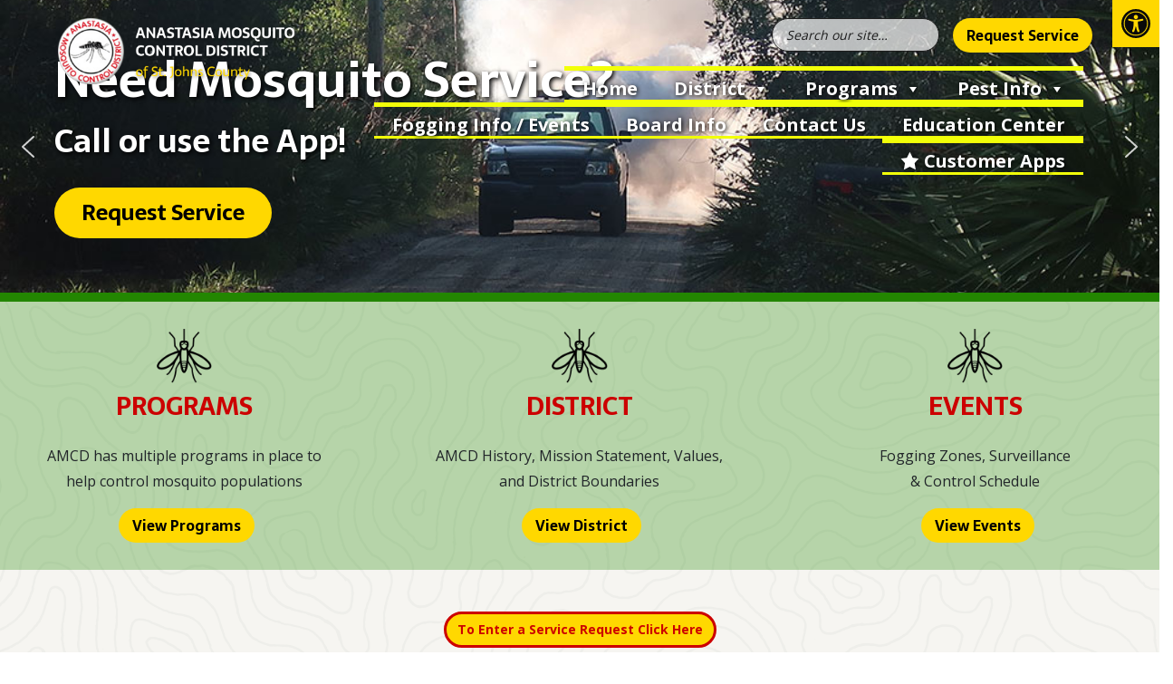

--- FILE ---
content_type: text/css
request_url: https://amcdsjc.org/wp-content/themes/AnastasiaMosquito-Theme/style.css?ver=7ce8b46e455e04784933f2d897873682
body_size: 3982
content:
/*
Theme Name: Anastasia Mosquito Constrol District of St. Johns County
Author: Fisher Design
Author URI: http://www.maryfisherdesign.com
Description: 
Version: 3.0
*/




.wp-block-embed-youtube {
	position: relative;
	padding-bottom: 56.25%; /* 16:9 */
	padding-top: 25px;
	height: 0;
}
.wp-block-embed-youtube iframe {
	position: absolute;
	top: 0;
	left: 0;
	width: 100%;
	height: 100%;
}



/* --------------------------------------
   BLOCKS
   -------------------------------------- */


.wp-block-table td {
	padding: 5px;
	border-bottom: 1px solid #ccc;
}
.wp-block-table { 
	width: 100%;
	border: 1px solid #ccc;
	margin-bottom: 15px;
}
.wp-block-table.is-style-stripes {
	border-bottom: 1px solid #ccc;
}



   
.entry-content > * {
/*   margin: 36px auto; */
  max-width: 1140px;
  padding-left: 14px;
  padding-right: 14px;
}

.entry-content > .alignwide {
  max-width: 1140px;
}

.entry-content > .alignfull {
  margin: 1em 0;
  max-width: 100%;
}



.wp-block-video video {
  max-width: 1140px;
}

.wp-block-image img {
  display: block;
}

.wp-block-image.alignleft,
.wp-block-image.alignright {
  width: 100%
}

.wp-block-image.alignfull img {
  width: 100vw;
}

.wp-block-gallery:not(.components-placeholder) {
  margin: 1.5em auto;
}

.wp-block-cover-text p {
  padding: 1.5em 14px;
}

ul.wp-block-latest-posts.alignwide,
ul.wp-block-latest-posts.alignfull,
ul.wp-block-latest-posts.is-grid.alignwide,
ul.wp-block-latest-posts.is-grid.alignwide {
  padding: 0 14px;
}

.wp-block-table {
  display: block;
  overflow-x: auto;
}

.wp-block-table table {
  border-collapse: collapse;
  width: 100%
}

.wp-block-table td, .wp-block-table th {
  padding: .5em;
}

.entry-content li {
/*
  margin-left: 2.5em;
  margin-bottom: 6px;
*/
}

.entry-content ul ul,
.entry-content ol ol,
.entry-content ul ol,
.entry-content ol ul {
  margin: 0 auto;
}

.entry-content ul ul li,
.entry-content ol ol li,
.entry-content ul ol li,
.entry-content ol ul li {
  margin-left: 0;
}


.wp-block-embed.type-video > .wp-block-embed__wrapper {
  position: relative;
  width: 100%;
  height: 0;
  padding-top: 56.25%;
}

.wp-block-embed.type-video > .wp-block-embed__wrapper > iframe {
  position: absolute;
  width: 100%;
  height: 100%;
  top: 0;
  left: 0;
  bottom: 0;
  right: 0;
}

.wp-block-quote.is-large {
  margin: 0 auto 16px;
}

.wp-block-pullquote>p:first-child {
  margin-top: 0;
}

.wp-block-separator {
  margin: 3em auto;
  padding: 0;
}

@media screen and (min-width: 768px) {
  .wp-block-cover-text p {
    padding: 1.5em 0;
  }

  .entry-content > * {
    padding-left: 0px;
    padding-right: 0px;
  }

}

/*--------------------------------------------------------------
# Block Color Palette Colors
--------------------------------------------------------------*/
.has-strong-blue-color {
  color: #0073aa;
}

.has-strong-blue-background-color {
  background-color: #0073aa;
}

.has-lighter-blue-color {
  color: #229fd8;
}

.has-lighter-blue-background-color {
  background-color: #229fd8;
}

.has-very-light-gray-color {
  color: #eee;
}

.has-very-light-gray-background-color {
  background-color: #eee;
}

.has-very-dark-gray-color {
  color: #444;
}

.has-very-dark-gray-background-color {
  background-color: #444;
}


/* --------------------------------------
   WOOCOMMERCE
   -------------------------------------- */



/* FIX WORDPRESS 5 */

#primary .woocommerce-info a, #primary #payment a { color: #9c9c9c; }

.woocommerce-billing-fields .form-row, .woocommerce-shipping-fields .form-row {
	display: block!important;
}

.woocommerce .col-1, .woocommerce .col-2{ max-width:none;} 
.woocommerce label {
	display: block;
	width: 100%;
}
.woocommerce input, .woocommerce-input-wrapper {
	width: 100%;
}


#customer_details {
	border: 1px solid rgba(0,0,0,.1);
	padding: 15px 0;
	margin-bottom: 15px;
	border-radius: 5px;
	background-color: #494949;	
}
.woocommerce table.shop_table {
	background-color: #494949;	
}

#order_review_heading { display: none; }


.woocommerce-checkout-payment {
	color: #000;
}
.woocommerce {
	color: #fff;
}

.woocommerce-tabs ul.tabs li.active a, .additional_information_tab {
	color: #000!important;
}

.woocommerce-tabs .panel {
	background-color: rgba(255, 255, 255, 1);
	color: #000;
}




/* ---- */

header #topbar .cart-contents {
	float: right;
}
.cart-contents:before {
    font-family:WooCommerce;
    content: "\e01d";
    font-size:28px;
    margin-top:10px;
    font-style:normal;
    font-weight:400;
    padding-right:5px;
    vertical-align: bottom;
}
.cart-contents:hover {
    text-decoration: none;
}
.cart-contents-count {
    color: #fff;
    background-color: #619d9c;
    font-weight: bold;
    border-radius: 10px;
    padding: 1px 6px;
    line-height: 1;
    font-family: Arial, Helvetica, sans-serif;
    vertical-align: top;
}
header #topbar .cart-contents {
	color: rgba(255, 255, 255, 0.8) ;

}

header #topbar .cart-contents:hover {
	color: rgba(255, 255, 255, 0.5) ;	
}
   
#main #payment li, .products li {
	list-style-type: none!important;
	margin-left: 0!important;
}  

.related {
	clear: both;
} 

.related a, .products a {
	text-decoration: none!important;
}

.related a:hover, .products a:hover {
	text-decoration: underline!important;
}

.woocommerce div.product .woocommerce-tabs ul.tabs {
	margin-bottom: 0;
}  
.woocommerce div.product .woocommerce-tabs .panel {
	padding: 15px;
	border: 1px solid #d3ced2;
	border-top: none;
}
.woocommerce div.product .woocommerce-tabs ul.tabs::before {
	border: none;
}
.woocommerce #sidebar {
	padding-top: 25px;	
}

/* Main color all buttons */

.woocommerce #content input.button, .woocommerce #respond input#submit, .woocommerce a.button, .woocommerce button.button, .woocommerce input.button, .woocommerce-page #content input.button, .woocommerce-page #respond input#submit, .woocommerce-page a.button, .woocommerce-page button.button, .woocommerce-page input.button {

background: #25489c !important;

color:white !important;

text-shadow: transparent !important;

border-color:#25489c !important;

text-decoration: none !important;

}

/* Hover button simgle product */
.woocommerce #content input.button.alt:hover, .woocommerce #respond input#submit.alt:hover, .woocommerce a.button.alt:hover, .woocommerce button.button.alt:hover, .woocommerce input.button.alt:hover, .woocommerce-page #content input.button.alt:hover, .woocommerce-page #respond input#submit.alt:hover, .woocommerce-page a.button.alt:hover, .woocommerce-page button.button.alt:hover, .woocommerce-page input.button.alt:hover, .woocommerce ul.products li.product .button:hover {

background: #40a4a3 !important;

box-shadow: none;

text-shadow: transparent !important;

color:white !important;

border-color:#40a4a3 !important;

}


/* Button related products */
.woocommerce #content input.button:hover, .woocommerce #respond input#submit:hover, .woocommerce a.button:hover, .woocommerce button.button:hover, .woocommerce input.button:hover, .woocommerce-page #content input.button:hover, .woocommerce-page #respond input#submit:hover, .woocommerce-page a.button:hover, .woocommerce-page button.button:hover, .woocommerce-page input.button:hover {

background:#25489c !important;

background-color:#25489c !important;

color:white !important;

text-shadow: transparent !important;

box-shadow: none;

border-color:#25489c !important;

}



.woocommerce #respond input#submit, .woocommerce a.button, .woocommerce button.button, .woocommerce input.button {
	margin-right: 10px;
	
	text-decoration: none !important;
}

.variations label {
	text-align: left;
	margin-top: 5px;
}
.single_variation_wrap {
	margin-bottom: 10px;
}

/* Main color all buttons */


/****************CHECKOUT***************/

.woocommerce form .form-row {
    width: 100% !important;
}
.woocommerce-checkout #payment div.payment_box input.input-text, .woocommerce-checkout #payment div.payment_box textarea {
    width: 100% !important;
    padding: 8px;
}
.woocommerce #payment .form-row select, .woocommerce-page #payment .form-row select {
    width: 100%;
    height: 30px;
}
.woocommerce .col2-set .col-1, .woocommerce-page .col2-set .col-1,.woocommerce .col2-set .col-2, .woocommerce-page .col2-set .col-2 {
    float: left;
    width: 100%;
}
.custom-checkout h3 {
    background-color: #165f1c;  /****CHANGE TO COLOR YOU WANT TO USE FOR TITLE BACKGROUND ****/
    width: 45%;
    text-align: center;
    padding: 10px;
    border-radius: 5px;
    margin-top: 50px;
    color: #FFF;
    float: right;
}
.woocommerce form .form-row input.input-text, .woocommerce form .form-row textarea {
    padding: .6180469716em;
    background-color: #f2f2f2;
    color: #43454b;
    outline: 0;
    border: 0;
    -webkit-appearance: none;
    border-radius: 2px;
    box-sizing: border-box;
    font-weight: 400;
   border:solid 2px #e4e4e4;
}

#wc_checkout_add_ons {
    width: 45%;
    float: right;
    text-align: center;
}

@media screen and (min-width: 980px) {
.woocommerce-shipping-fields h3, .woocommerce-billing-fields h3 {width:100%;}
.woocommerce .col2-set, .woocommerce-page .col2-set {
 width: 45%;
 float: left;
}
.woocommerce-checkout-review-order{
 width: 45%;
 float: right;
}
}
@media screen and (max-width: 979px) {
.custom-checkout h3 {
 width: 100%;
}
}

/* --------------------------------------
   Site
   -------------------------------------- */
   
   
.post-entry {
	margin-bottom: 30px;
}


.postdate {
	padding: 10px 5px;
	border-radius: 5px;
	background-color: rgba(255, 255, 255, 0.58);
	float: left;
	text-align: center;
	color: #626262;
	width: 80px;
	margin-left: -100px;
	font-weight: bold;
}

.postmonth {
	text-transform: uppercase;
	font-size: 12px;
}

.postyear {
	font-size: 20px;	
}


/* --------------------------------------
   pagination
   -------------------------------------- */
.page-numbers {
	display: inline-block;
	padding: 5px 10px;
	margin: 0 2px 0 0;
	border: 1px solid #eee;
	line-height: 1;
	text-decoration: none;
	border-radius: 2px;
	font-weight: 600;
}
.page-numbers.current,
a.page-numbers:hover {
	background: #f9f9f9;
}


/* Post */
/* ---------------------------------------------------------- */

.postmetadata {
	padding: 0px 0px 5px 0px;
	color: #777777;
	font-size: 12px;
	line-height: 18px;
	text-transform: capitalize;
}

.meta {
	padding: 0px 0px 10px 0px;
}

object,
video {
	max-width: 100%;
	width: 100%;
}

.wp-caption {
	max-width: 95%;
	height: auto;
}


.wp-caption img,
.gallery-icon img {
	max-width: 98%;
	height: auto;
}

.content {
	padding: 30px;
}

.archive .post,
.blog .post {
	padding: 0px 0px 50px 0px;
}

.post,
.type-post,
.type-page {
	padding: 0px 0px 10px 0px;
}

.textcenter {
	text-align: center;
}

.textleft {
	text-align: left;
}

.textright {
	text-align: right;
}

.aligncenter {
	display: block;
	margin-left: auto;
	margin-right: auto;
}

.alignleft {
	float: left;
	margin: 0px 20px 20px 0px;
	clear: both;
}

.alignright {
	float: right;
	margin: 0px 0px 20px 20px;
	clear: both;
}

.attachment-post-thumbnail {
	float: left;
	min-width: inherit;
	border: 5px solid #fff;
	-moz-box-shadow: 0 0 5px #888;
	-webkit-box-shadow: 0 0 5px #888;
	box-shadow: 0 0 2px #888;
	overflow: hidden;
	margin: 0px 20px 20px 0px;
}

/* Meta */
/* ---------------------------------------------------------- */

.time {
	background: url(images/swpf_icons.png) no-repeat -4px -88px;
	margin: 0px;
	padding: 0px 0px 0px 23px;
}

.post-comments {
	background: url(images/swpf_icons.png) no-repeat left -66px;
	margin: 0px;
	padding: 0px 0px 0px 23px;
}

.categories {
	background: url(images/swpf_icons.png) no-repeat left -108px;
	margin: 0px;
	padding: 0px 0px 0px 23px;
}

.tags {
	background: url(images/swpf_icons.png) no-repeat left -24px;
	margin: 0px;
	padding: 0px 0px 0px 23px;
}

.meta_author {
	background: url(images/swpf_icons.png) no-repeat left -45px;
	margin: 0px;
	padding: 0px 0px 0px 25px;
}

.author {
	background: #f3f3f3;
	padding: 20px 20px 0px 0px;
	margin: 0px 0px 20px 0px;
}

.author img {
	float: left;
	margin: 0px 20px 10px 0px;
}

.authorinfo h3 {
	margin: 0px 0px 10px 0px;
	padding: 0px;
}

.authorinfo p {
	margin: 0px;
	padding: 0px 0px 20px 20px;
	font-size: 12px;
}


/* Misc */
/* ---------------------------------------------------------- */

.sticky {
	background: url(images/must-read.png) no-repeat right top;
}

.gallery-caption {
	width: 90%;
	padding: 0px;
	margin: 0 auto;
}

.bypostauthor {
}

.wp-caption-text {
	font-size: 10px;
	color: #777;
	border: 1px solid #ddd;
	text-align: center;
	background-color: #f3f3f3;
	padding: 0px;
	margin: 0px 0px 20px 0px;
	-moz-border-radius: 3px;
	-khtml-border-radius: 3px;
	-webkit-border-radius: 3px;
	border-radius: 3px;
}

.wp-caption img {
	margin: 0;
	padding: 0;
	border: 0 none;
}

.wp-caption-dd {
	font-size: 11px;
	line-height: 17px;
	padding: 0 4px 5px;
	margin: 0;
}

/* Pagination */
/* ---------------------------------------------------------- */

.pagenavi {
	margin: 0 auto 20px auto;
	width: 400px;
	padding: 5px;
	background: #f3f3f3;
	border: 1px solid #ccc;
	-moz-box-shadow: inset 0 0 5px #fff;
	-webkit-box-shadow: inset 0 0 5px #fff;
	box-shadow: inset 0 0 5px #fff;
}

.pagenavi a {
	padding: 5px 6px 4px 6px;
	margin: 3px;
	text-decoration: none;
	color: #666;
	background-color: inherit;
}

.pagenavi a:hover {
	color: #000;
}

.pagenavi span.pages {
	padding: 5px 6px 4px 6px;
	margin: 3px;
	color: #333;
	font-weight: bold;
	background-color: inherit;
}

.pagenavi span.current {
	padding: 5px 6px 4px 6px;
	margin: 3px;
	font-weight: bold;
	color: #fff;
	background-color: #ccc;
}

/* Comments */
/* ---------------------------------------------------------- */
h3#reply-title {
	padding: 0px;
	margin: 0px;
}

.logged-in-as {
	padding: 0px;
	margin: 0px;
}

#comments-title:before {
	content: "Comments: ";
	color: #777;
}

#comments-title {
	padding: 30px 0px 0px 0px;
	margin: 0px;
	text-align: center!important;
}

.comment-author {
	font-weight: bolder;
	font-size: 14px;
	font-style: italic;
	text-transform: capitalize;
	margin: 40px 0px 0px 0px;
	padding: 40px 0px 0px 0px;
}

.comment-author .avatar {
	display: block;
	float: left;
	margin: -5px 12px 0px 0px;
	padding: 0px;
	-webkit-border-radius: 30px;
	-moz-border-radius: 30px;
	border-radius: 30px;
	border: solid 5px #f3f3f3;
}

#comment-block {
	padding: 0px;
	overflow: hidden;
}

.comment-body p {
	margin: 10px 0px 10px 0px;
	padding: 10px 10px;
	background-color: #f3f3f3;
	-webkit-border-radius: 3px;
	-moz-border-radius: 3px;
	border-radius: 3px;
}

#comment-block .children {
	margin: -50px 0px 0px 0px;
}

#comment-block ol,
#comment-block .children li {
	margin: 0px;
	padding: 0px;
	font-size: 14px;
	list-style-type: none;
}

#comment-block a {
	color: #006699;
}

.commentmetadata {
	font-size: 10px;
	padding: 0px;
	margin: 0px;
}

#respond {
	margin: 40px 0px 0px 0px;
}

dl {
	margin-bottom: 20px;
	font-size: 14px;
	line-height: 20px;
}

dt,
dd {
	line-height: 20px;
}

dt {
	font-weight: bold;
	margin-top: 10px;
}

dd {
	margin: 5px 0px 0px 20px;
}

hr {
	margin: 20px 0;
	border: 0;
	border-top: 1px solid #eeeeee;
	border-bottom: 1px solid #ffffff;
}

abbr[title],
abbr[data-original-title] {
	cursor: help;
	border-bottom: 1px dotted #999999;
}

blockquote {
	font-size: 14px;
	line-height: 22px;
	background: #e4f0f4;
	border-left: 10px solid #ccc;
	margin: 20px;
	padding: 20px 10px 20px 90px;
}

.wp-block-quote {
    border-left: 5px solid #0381a8;
}

address {
	display: block;
	margin-bottom: 0px;
	font-style: normal;
	line-height: 20px;
}

code,
pre {
	padding: 0 3px 2px;
	font-family: Monaco, Menlo, Consolas, "Courier New", monospace;
	font-size: 12px;
	color: #333333;
	-webkit-border-radius: 3px;
	-moz-border-radius: 3px;
	border-radius: 3px;
}

code {
	padding: 2px 4px;
	color: #d14;
	background-color: #f7f7f9;
	border: 1px solid #e1e1e8;
}

pre {
	display: block;
	padding: 9.5px;
	margin: 0 0 10px;
	font-size: 13px;
	line-height: 20px;
	word-break: break-all;
	word-wrap: break-word;
	white-space: pre-wrap;
	background-color: #f5f5f5;
	border: 1px solid #ccc;
	border: 1px solid rgba(0, 0, 0, 0.15);
	-webkit-border-radius: 4px;
	-moz-border-radius: 4px;
	border-radius: 4px;
}

pre.prettyprint {
	margin-bottom: 20px;
}


/* --------------------------------------
   FORMS
   -------------------------------------- */

/*
legend small {
	font-size: 15px;
	color: #999999;
}

label,
input,
button,
select,
textarea {
	font-size: 14px;
	font-weight: normal;
	line-height: 20px;
}

input,
button,
select,
textarea {
	font-family: "Helvetica Neue", Helvetica, Arial, sans-serif;
}

label {
	display: block;
	margin-bottom: 5px;
}

select,
textarea,
input  {
	display: inline-block;
	padding: 6px;
	margin-bottom: 10px;
	font-size: 14px;
	line-height: 20px;
	color: #555555;
	-webkit-border-radius: 4px;
	-moz-border-radius: 4px;
	border-radius: 4px;
	vertical-align: middle;

}



textarea {
	height: auto;
}

radio,
checkbox {
	min-height: 20px;
	padding-left: 20px;
}

radio input[type="radio"],
checkbox input[type="checkbox"] {
	float: left;
	margin-left: -20px;
}

textarea, input{
	background-color: #ffffff;
	border: 1px solid #cccccc;
	-webkit-box-shadow: inset 0 1px 1px rgba(0, 0, 0, 0.075);
	-moz-box-shadow: inset 0 1px 1px rgba(0, 0, 0, 0.075);
	box-shadow: inset 0 1px 1px rgba(0, 0, 0, 0.075);
	-webkit-transition: border linear .2s, box-shadow linear .2s;
	-moz-transition: border linear .2s, box-shadow linear .2s;
	-o-transition: border linear .2s, box-shadow linear .2s;
	transition: border linear .2s, box-shadow linear .2s;
}

textarea:focus,
input[type="text"]:focus {
	border-color: rgba(82, 168, 236, 0.8);
	outline: 0;
	-webkit-box-shadow: inset 0 1px 1px rgba(0,0,0,.075), 0 0 8px rgba(82,168,236,.6);
	-moz-box-shadow: inset 0 1px 1px rgba(0,0,0,.075), 0 0 8px rgba(82,168,236,.6);
	box-shadow: inset 0 1px 1px rgba(0,0,0,.075), 0 0 8px rgba(82,168,236,.6);
}

input[type="radio"],
input[type="checkbox"] {
	margin: 4px 0 0;
	line-height: normal;
}

select {
	height: 30px;
	line-height: 30px;
	width: 220px;
	border: 1px solid #cccccc;
	background-color: #ffffff;
}

select:focus,
input[type="radio"]:focus,
input[type="checkbox"]:focus {
	outline: thin dotted #333;
	outline: 5px auto -webkit-focus-ring-color;
	outline-offset: -2px;
}
*/

a.button {
	color: #fff;
	text-decoration: none;
}

.button,
input[type="submit"] {
	display: inline-block;
	padding: 7px 12px;
	margin-bottom: 0;
	font-size: 14px;
	font-weight: 600;
	line-height: 20px;
	text-align: center;
	vertical-align: middle;
	cursor: pointer;
	color: #fff;
	background-color: #004490;
	border: 0px;
	border-bottom-color: #b3b3b3;
	-webkit-border-radius: 4px;
	-moz-border-radius: 4px;
	border-radius: 4px;
}

.button:hover,
.button:focus,
.button:active,
.button.active,
.button.disabled,
.button[disabled] {
	color: #FFF;
	background-color: #CCC;
	border: 0px;
}

.button:focus {
	outline: thin dotted #333;
	outline: 5px auto -webkit-focus-ring-color;
	outline-offset: -2px;
}




--- FILE ---
content_type: text/css
request_url: https://amcdsjc.org/wp-content/themes/AnastasiaMosquito-Theme/extras/styles.css
body_size: 2051
content:
/*

My Custom CSS
=============

Author:  Ciuski 2020

font-family: 'Open Sans', sans-serif;
font-family: 'Sarala', sans-serif;

Yellow: #ffd800
Red: #cc0000
Green: #58a23e
brown: #2a1600

*/


/* --------------------------------------
   Global / Debug
   -------------------------------------- */

/* show MD columns 
div { border: solid 1px #000;} */

/*.container { max-width: 974px; }*/

.wp-block-image img {
	height: auto;
}

.nopadding { padding: 0; }


.btn, a {
	-o-transition:color .2s ease-out, background 2s ease-in;
	-ms-transition:color .2s ease-out, background 2s ease-in;
	-moz-transition:color .2s ease-out, background 2s ease-in;
	-webkit-transition:color .2s ease-out, background 2s ease-in;
	/* ...and now for the proper property */
	transition:color .2s ease-out, background .2s ease-in;

}

body { overflow-x: hidden;}

.w-100 img { width: 100%; height: auto; }

/* --------------------------------------
   Mobile Header
   -------------------------------------- */

#mobile-menu a {
	position: absolute;
	top: 10px;
	left: 10px;
	color: #0078ad;
	font-size: 24px;
	z-index: 50;
}


#mobile-footer {
	text-align: center;
	color: #fff;
	padding: 15px 0;
	background-color: #21120e;	
}
#mobile-footer i {
	margin-right: 5px;
}
#mobile-footer a {
	color: #fff;
	font-size: 24px;
}




/* --------------------------------------
   Simple classes
   -------------------------------------- */

#content .wp-block-gallery li {
	list-style-type: none;
	padding: 0;
}
.big-text {
	font-size: 22px;	
}  
   

.smallcopy {
	font-size: 12px;
	text-align: center;
	font-style: italic;
	color: rgba(255, 255, 255, 0.5);
 }
.smallcopy a {
	color: rgba(255, 255, 255, 0.5);
}


blockquote {
	font-size: 140%;
	font-style: italic;
	line-height: 1.4em;
	padding: 0;
	margin:0;
	border-left: none;
	padding: 15px;
	background-color: #fff; 
}


 
/* --------------------------------------
   TYPOGRAPHY
   -------------------------------------- */

body {
	font-family: 'Open Sans', sans-serif;
}  


h1, h2, h3, h4, h5, h6 {
	margin-top: 0px;
	line-height: normal;
	font-family: 'Sarala', sans-serif;
	font-weight: 700;
	color: #cc0000;
	
}

h1 {
	font-size: 32px;
	margin-bottom: 30px;
	line-height: 1.3em;
}

h2 {
	font-size: 24px;
	border-bottom: 3px solid #ffd800;
	padding-bottom: 10px;
	margin-bottom: 10px;
	clear: both;
}

h2.noborder {
	border-bottom: none;
}
h2 a {
	color: #cc0000;
	text-decoration: underline;
}

.kt-blocks-post-loop-block h2 {
	border-bottom: none;
	z-index: 0;
}

.kt-blocks-post-loop-block header {
	z-index: 0;
}



h3 {
	font-size: 20px;
}

aside h3 {
	border-top: 3px solid #ffd800;
	padding-top: 15px;
	margin-top: 30px;
}

h4 {
	font-size: 18px;
}

h5 {
	font-size: 18px;	
}


/* --------------------------------------
   header
   -------------------------------------- */

header {
	position: fixed;
	top: 0; 
	z-index: 999;
	width: 100%;	
}
header #masthead {
	padding: 20px 0;
	
}
/*
#home header #masthead,
#district header #masthead,
#programs header #masthead,
#news header #masthead,
#pest-info header #masthead,
#board-info header #masthead,
#contact header #masthead   {
	border-bottom: 1px solid rgba(255, 255, 255, 0.4);	
}
*/

header #logo {
	text-align: center;
}

header #logo img {
 -webkit-transition: height .3s;
  -moz-transition: height .3s;
  -ms-transition: height .3s;
  -o-transitiont: height .3s;
  transition: height .3s;
  width: auto;

}


.btn {
	border: none;
	font-size: 16px;
	padding: 7px 15px;
	margin-right: 10px;
	font-family: 'Sarala', sans-serif;
	font-size: 700;
	border-radius: 20px;
	margin-left: 15px;
	font-weight: 700;
}


.btn-yellow {
	background-color: #ffd800;
	color: #000;
}


.btn-yellow:hover {
	background-color: #58a23e;
	color: #fff;
}


#quick-search input { 
	background-color: rgba(255, 255, 255, 0.7);
	border: 1px solid #1d1d1d;
	border-radius: 20px;
	color: #1d1d1d;
	padding: 7px 15px;
	font-style: italic;
	font-size: 14px;
	float: right;
}

#quick-search input::placeholder {
	color: #1d1d1d;
}

aside #quick-search input {
	width: 100%;
	float: none;
}



/* Sticky Nav Smaller
-------------------------------------------------------------- */


.smaller { 
/* 	background-color: #482c24; */
	background-image: url(../images/nobanner.jpg);
	background-size: cover;
}
.smaller #masthead { 
	padding: 10px 0 10px 0; 	
}

.smaller #mega-menu-wrap-menu-1 #mega-menu-menu-1 {
	padding-bottom: 0;
}


/* --------------------------------------
   Buckets
   -------------------------------------- */

#buckets {
	background-color: rgba(34, 135, 0, 0.30);
	border-top: 10px solid #238601;
}
#buckets .item {
	text-align: center;
	padding: 30px 50px;
}
#buckets .title {
	color: #cc0000;
	text-transform: uppercase;
	font-size: 28px;	
	font-family: 'Sarala', sans-serif;
	font-weight: 700;
}

/* --------------------------------------
   CONTENT
   -------------------------------------- */	   

#content {
	background-image: url(../images/bg-content.gif);
}

#content p {
	line-height: 1.8em;
}
#content ul {
	padding-left: 0;
}


main { padding: 30px 0;}

main li {
	background-image: url(../images/bullet.png);
	background-repeat: no-repeat;
	background-position: 0 5px;
	list-style-type: none;
	padding-left: 22px;
	margin-left: 0;
	margin-bottom: 10px;
}

main aside li {
	background-image: none;
	padding: 10px 15px;
	border-top: 1px dotted #ccc;	
}

main aside li:first-child a {
	font-weight: bold;
	color: #cc0000;
	font-size: 18px;
}

main aside  .current-menu-item {
	color: #cc0000;
	font-weight: bold;
	background-color: #ffd800;
}
#content p a, #content li a, #content .wp-block-file a {
	color: #4c2700;
	font-weight: bold;
	text-decoration: underline;
}

#content p a:hover, #content li a:hover, #content .wp-block-file a:hover {
	color: #169f00;
	text-decoration: none;
}



.wp-block-file .wp-block-file__button {
	background-color: #ffd800;
	text-decoration: none!important;
}
.wp-block-file .wp-block-file__button a {
	color: #000;
	
}

/* --------------------------------------
   FOOTER
   -------------------------------------- */
   
   
footer {
	color: #fff;
	padding: 40px 0;
	background-image: url(../images/bg-footer.jpg);
	background-repeat: no-repeat;
	background-position: center top;
	background-size: cover;
	text-align: center;
}

footer h4 {
	margin-bottom: 15px;
	font-size: 24px;
	font-weight: 700;
	color: #ffd800;
	font-family: 'Sarala', sans-serif;
	
}


footer a {
	color: #fff;
	text-decoration: underline;	
}

footer a:hover {
	text-decoration: none;
	color: rgba(255, 255, 255, 0.4);
}

footer p.cities {
	margin-bottom: 15px;
	color: rgba(255, 255, 255, 0.4);
	font-size: 14px;
}

footer .credits, footer .credits a {
	color: rgba(255, 255, 255, 0.3);
	font-size: 12px;
	text-transform: capitalize;
	margin-bottom: 0;
 }


/* --------------------------------------
   Social
   -------------------------------------- */

#social-icons {
	margin-bottom: 15px;
}
#social-icons a {
	color: rgba(255, 255, 255, 1);
	font-size: 24px;
	margin-right: 15px;
}   
#social-icons a:hover {
	color: #000;
}

#socialinbody {
	margin-bottom: 15px;
}
#socialinbody a {
	color: #000;
	font-size: 24px;
	margin-right: 15px;
}
#socialinbody a:hover {
	color: #58a23e;
}

/* --------------------------------------
   banner
   -------------------------------------- */

#sub-banner {
	position: relative;
}
#page-title {
    position: absolute;
    bottom: 30px;
    left: 0px;
    font-size: 36px;
    color: #fff;
    text-shadow: 1px 1px 3px #000;
    font-weight: bold;
	/* background-color: rgba(10, 15, 34, 0.6); */
    padding: 15px;
    width: 100%;
    text-align: right;
    padding-right: 5%;
    font-style: italic;
}
#nobanner {
	height: 150px;
	background-image: url(../images/nobanner.jpg);
	background-size: cover;
}


/* hacks */
.kt-block-intrisic.kt-over-set-ratio>img {
	width: 100%;
}

.mec-event-list-classic .mec-event-image img {
	height: auto;
}

/*
.wp-block-embed-youtube {
	height: auto!important;
	min-height: 400px;
}
*/

.kt-blocks-post-footer {
	background-image: none;
	padding: 0;
}
/*==================================================
=            Bootstrap 4 Media Queries             =
==================================================*/


/* Extra large devices (large desktops, 1200px and up) */
@media (min-width: 1200px) { 
   .container { max-width: 1920px; padding: 0 5%; }
}

/* Large devices (desktops, 992px and up) */
@media (max-width: 1199.98px) {

/* header .btn { font-size: 12px; } */

}

/* Large devices (desktops, 992px and up) */
@media (max-width: 1199.98px) {

	
}

/* Medium devices (tablets, 768px and up) */
@media (max-width: 991.98px) {

header #logo img {  max-width: 302px; }
header { position: relative; }
header { background-color: #21120e; }
header #masthead { border: none; }
#quick-search input { width: 100%; float: none; }
header .btn { width: 100%; margin: 15px 0;}

}

/* Small devices (landscape phones, 576px and up) */
@media (max-width: 767.98px) { 

h1 { font-size: 24px; }
h2 { font-size: 18px; }
h3 { font-size: 16px; }
#nobanner { display: none; }
#page-title { bottom: 0; }
}


/* // Extra small devices (portrait phones, less than 576px)  */
@media (max-width: 575.98px) { 
header #logo img { width: 100%; }

}

 